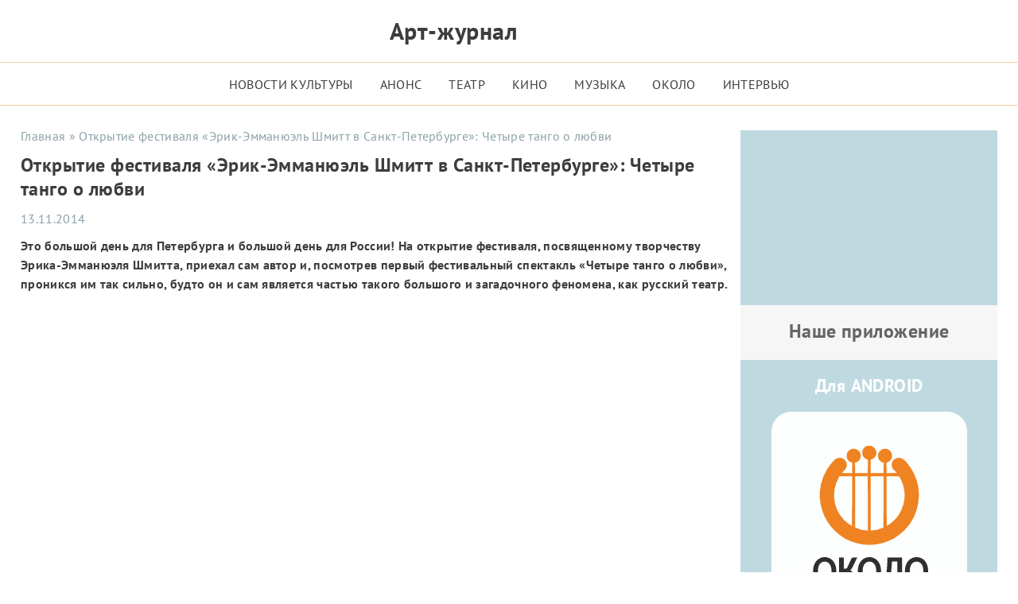

--- FILE ---
content_type: text/html; charset=UTF-8
request_url: https://okolo.me/2014/11/otkrytie-festivalya-erik-emmanyuel-shmitt-v-sankt-peterburge-chetyre-tango-o-lyubvi/
body_size: 24342
content:
<!DOCTYPE html><html lang="ru"><head><script data-no-optimize="1">var litespeed_docref=sessionStorage.getItem("litespeed_docref");litespeed_docref&&(Object.defineProperty(document,"referrer",{get:function(){return litespeed_docref}}),sessionStorage.removeItem("litespeed_docref"));</script> <meta charset="UTF-8"><meta http-equiv="Content-Security-Policy" content="upgrade-insecure-requests"><meta http-equiv="X-UA-Compatible" content="IE=Edge"><meta name="viewport" content="width=device-width, initial-scale=1, user-scalable=4"><meta name="format-detection" content="telephone=no"> <script data-cfasync="false" data-no-defer="1" data-no-minify="1" data-no-optimize="1">var ewww_webp_supported=!1;function check_webp_feature(A,e){var w;e=void 0!==e?e:function(){},ewww_webp_supported?e(ewww_webp_supported):((w=new Image).onload=function(){ewww_webp_supported=0<w.width&&0<w.height,e&&e(ewww_webp_supported)},w.onerror=function(){e&&e(!1)},w.src="data:image/webp;base64,"+{alpha:"UklGRkoAAABXRUJQVlA4WAoAAAAQAAAAAAAAAAAAQUxQSAwAAAARBxAR/Q9ERP8DAABWUDggGAAAABQBAJ0BKgEAAQAAAP4AAA3AAP7mtQAAAA=="}[A])}check_webp_feature("alpha");</script><script data-cfasync="false" data-no-defer="1" data-no-minify="1" data-no-optimize="1">var Arrive=function(c,w){"use strict";if(c.MutationObserver&&"undefined"!=typeof HTMLElement){var r,a=0,u=(r=HTMLElement.prototype.matches||HTMLElement.prototype.webkitMatchesSelector||HTMLElement.prototype.mozMatchesSelector||HTMLElement.prototype.msMatchesSelector,{matchesSelector:function(e,t){return e instanceof HTMLElement&&r.call(e,t)},addMethod:function(e,t,r){var a=e[t];e[t]=function(){return r.length==arguments.length?r.apply(this,arguments):"function"==typeof a?a.apply(this,arguments):void 0}},callCallbacks:function(e,t){t&&t.options.onceOnly&&1==t.firedElems.length&&(e=[e[0]]);for(var r,a=0;r=e[a];a++)r&&r.callback&&r.callback.call(r.elem,r.elem);t&&t.options.onceOnly&&1==t.firedElems.length&&t.me.unbindEventWithSelectorAndCallback.call(t.target,t.selector,t.callback)},checkChildNodesRecursively:function(e,t,r,a){for(var i,n=0;i=e[n];n++)r(i,t,a)&&a.push({callback:t.callback,elem:i}),0<i.childNodes.length&&u.checkChildNodesRecursively(i.childNodes,t,r,a)},mergeArrays:function(e,t){var r,a={};for(r in e)e.hasOwnProperty(r)&&(a[r]=e[r]);for(r in t)t.hasOwnProperty(r)&&(a[r]=t[r]);return a},toElementsArray:function(e){return e=void 0!==e&&("number"!=typeof e.length||e===c)?[e]:e}}),e=(l.prototype.addEvent=function(e,t,r,a){a={target:e,selector:t,options:r,callback:a,firedElems:[]};return this._beforeAdding&&this._beforeAdding(a),this._eventsBucket.push(a),a},l.prototype.removeEvent=function(e){for(var t,r=this._eventsBucket.length-1;t=this._eventsBucket[r];r--)e(t)&&(this._beforeRemoving&&this._beforeRemoving(t),(t=this._eventsBucket.splice(r,1))&&t.length&&(t[0].callback=null))},l.prototype.beforeAdding=function(e){this._beforeAdding=e},l.prototype.beforeRemoving=function(e){this._beforeRemoving=e},l),t=function(i,n){var o=new e,l=this,s={fireOnAttributesModification:!1};return o.beforeAdding(function(t){var e=t.target;e!==c.document&&e!==c||(e=document.getElementsByTagName("html")[0]);var r=new MutationObserver(function(e){n.call(this,e,t)}),a=i(t.options);r.observe(e,a),t.observer=r,t.me=l}),o.beforeRemoving(function(e){e.observer.disconnect()}),this.bindEvent=function(e,t,r){t=u.mergeArrays(s,t);for(var a=u.toElementsArray(this),i=0;i<a.length;i++)o.addEvent(a[i],e,t,r)},this.unbindEvent=function(){var r=u.toElementsArray(this);o.removeEvent(function(e){for(var t=0;t<r.length;t++)if(this===w||e.target===r[t])return!0;return!1})},this.unbindEventWithSelectorOrCallback=function(r){var a=u.toElementsArray(this),i=r,e="function"==typeof r?function(e){for(var t=0;t<a.length;t++)if((this===w||e.target===a[t])&&e.callback===i)return!0;return!1}:function(e){for(var t=0;t<a.length;t++)if((this===w||e.target===a[t])&&e.selector===r)return!0;return!1};o.removeEvent(e)},this.unbindEventWithSelectorAndCallback=function(r,a){var i=u.toElementsArray(this);o.removeEvent(function(e){for(var t=0;t<i.length;t++)if((this===w||e.target===i[t])&&e.selector===r&&e.callback===a)return!0;return!1})},this},i=new function(){var s={fireOnAttributesModification:!1,onceOnly:!1,existing:!1};function n(e,t,r){return!(!u.matchesSelector(e,t.selector)||(e._id===w&&(e._id=a++),-1!=t.firedElems.indexOf(e._id)))&&(t.firedElems.push(e._id),!0)}var c=(i=new t(function(e){var t={attributes:!1,childList:!0,subtree:!0};return e.fireOnAttributesModification&&(t.attributes=!0),t},function(e,i){e.forEach(function(e){var t=e.addedNodes,r=e.target,a=[];null!==t&&0<t.length?u.checkChildNodesRecursively(t,i,n,a):"attributes"===e.type&&n(r,i)&&a.push({callback:i.callback,elem:r}),u.callCallbacks(a,i)})})).bindEvent;return i.bindEvent=function(e,t,r){t=void 0===r?(r=t,s):u.mergeArrays(s,t);var a=u.toElementsArray(this);if(t.existing){for(var i=[],n=0;n<a.length;n++)for(var o=a[n].querySelectorAll(e),l=0;l<o.length;l++)i.push({callback:r,elem:o[l]});if(t.onceOnly&&i.length)return r.call(i[0].elem,i[0].elem);setTimeout(u.callCallbacks,1,i)}c.call(this,e,t,r)},i},o=new function(){var a={};function i(e,t){return u.matchesSelector(e,t.selector)}var n=(o=new t(function(){return{childList:!0,subtree:!0}},function(e,r){e.forEach(function(e){var t=e.removedNodes,e=[];null!==t&&0<t.length&&u.checkChildNodesRecursively(t,r,i,e),u.callCallbacks(e,r)})})).bindEvent;return o.bindEvent=function(e,t,r){t=void 0===r?(r=t,a):u.mergeArrays(a,t),n.call(this,e,t,r)},o};d(HTMLElement.prototype),d(NodeList.prototype),d(HTMLCollection.prototype),d(HTMLDocument.prototype),d(Window.prototype);var n={};return s(i,n,"unbindAllArrive"),s(o,n,"unbindAllLeave"),n}function l(){this._eventsBucket=[],this._beforeAdding=null,this._beforeRemoving=null}function s(e,t,r){u.addMethod(t,r,e.unbindEvent),u.addMethod(t,r,e.unbindEventWithSelectorOrCallback),u.addMethod(t,r,e.unbindEventWithSelectorAndCallback)}function d(e){e.arrive=i.bindEvent,s(i,e,"unbindArrive"),e.leave=o.bindEvent,s(o,e,"unbindLeave")}}(window,void 0),ewww_webp_supported=!1;function check_webp_feature(e,t){var r;ewww_webp_supported?t(ewww_webp_supported):((r=new Image).onload=function(){ewww_webp_supported=0<r.width&&0<r.height,t(ewww_webp_supported)},r.onerror=function(){t(!1)},r.src="data:image/webp;base64,"+{alpha:"UklGRkoAAABXRUJQVlA4WAoAAAAQAAAAAAAAAAAAQUxQSAwAAAARBxAR/Q9ERP8DAABWUDggGAAAABQBAJ0BKgEAAQAAAP4AAA3AAP7mtQAAAA==",animation:"UklGRlIAAABXRUJQVlA4WAoAAAASAAAAAAAAAAAAQU5JTQYAAAD/////AABBTk1GJgAAAAAAAAAAAAAAAAAAAGQAAABWUDhMDQAAAC8AAAAQBxAREYiI/gcA"}[e])}function ewwwLoadImages(e){if(e){for(var t=document.querySelectorAll(".batch-image img, .image-wrapper a, .ngg-pro-masonry-item a, .ngg-galleria-offscreen-seo-wrapper a"),r=0,a=t.length;r<a;r++)ewwwAttr(t[r],"data-src",t[r].getAttribute("data-webp")),ewwwAttr(t[r],"data-thumbnail",t[r].getAttribute("data-webp-thumbnail"));for(var i=document.querySelectorAll("div.woocommerce-product-gallery__image"),r=0,a=i.length;r<a;r++)ewwwAttr(i[r],"data-thumb",i[r].getAttribute("data-webp-thumb"))}for(var n=document.querySelectorAll("video"),r=0,a=n.length;r<a;r++)ewwwAttr(n[r],"poster",e?n[r].getAttribute("data-poster-webp"):n[r].getAttribute("data-poster-image"));for(var o,l=document.querySelectorAll("img.ewww_webp_lazy_load"),r=0,a=l.length;r<a;r++)e&&(ewwwAttr(l[r],"data-lazy-srcset",l[r].getAttribute("data-lazy-srcset-webp")),ewwwAttr(l[r],"data-srcset",l[r].getAttribute("data-srcset-webp")),ewwwAttr(l[r],"data-lazy-src",l[r].getAttribute("data-lazy-src-webp")),ewwwAttr(l[r],"data-src",l[r].getAttribute("data-src-webp")),ewwwAttr(l[r],"data-orig-file",l[r].getAttribute("data-webp-orig-file")),ewwwAttr(l[r],"data-medium-file",l[r].getAttribute("data-webp-medium-file")),ewwwAttr(l[r],"data-large-file",l[r].getAttribute("data-webp-large-file")),null!=(o=l[r].getAttribute("srcset"))&&!1!==o&&o.includes("R0lGOD")&&ewwwAttr(l[r],"src",l[r].getAttribute("data-lazy-src-webp"))),l[r].className=l[r].className.replace(/\bewww_webp_lazy_load\b/,"");for(var s=document.querySelectorAll(".ewww_webp"),r=0,a=s.length;r<a;r++)e?(ewwwAttr(s[r],"srcset",s[r].getAttribute("data-srcset-webp")),ewwwAttr(s[r],"src",s[r].getAttribute("data-src-webp")),ewwwAttr(s[r],"data-orig-file",s[r].getAttribute("data-webp-orig-file")),ewwwAttr(s[r],"data-medium-file",s[r].getAttribute("data-webp-medium-file")),ewwwAttr(s[r],"data-large-file",s[r].getAttribute("data-webp-large-file")),ewwwAttr(s[r],"data-large_image",s[r].getAttribute("data-webp-large_image")),ewwwAttr(s[r],"data-src",s[r].getAttribute("data-webp-src"))):(ewwwAttr(s[r],"srcset",s[r].getAttribute("data-srcset-img")),ewwwAttr(s[r],"src",s[r].getAttribute("data-src-img"))),s[r].className=s[r].className.replace(/\bewww_webp\b/,"ewww_webp_loaded");window.jQuery&&jQuery.fn.isotope&&jQuery.fn.imagesLoaded&&(jQuery(".fusion-posts-container-infinite").imagesLoaded(function(){jQuery(".fusion-posts-container-infinite").hasClass("isotope")&&jQuery(".fusion-posts-container-infinite").isotope()}),jQuery(".fusion-portfolio:not(.fusion-recent-works) .fusion-portfolio-wrapper").imagesLoaded(function(){jQuery(".fusion-portfolio:not(.fusion-recent-works) .fusion-portfolio-wrapper").isotope()}))}function ewwwWebPInit(e){ewwwLoadImages(e),ewwwNggLoadGalleries(e),document.arrive(".ewww_webp",function(){ewwwLoadImages(e)}),document.arrive(".ewww_webp_lazy_load",function(){ewwwLoadImages(e)}),document.arrive("videos",function(){ewwwLoadImages(e)}),"loading"==document.readyState?document.addEventListener("DOMContentLoaded",ewwwJSONParserInit):("undefined"!=typeof galleries&&ewwwNggParseGalleries(e),ewwwWooParseVariations(e))}function ewwwAttr(e,t,r){null!=r&&!1!==r&&e.setAttribute(t,r)}function ewwwJSONParserInit(){"undefined"!=typeof galleries&&check_webp_feature("alpha",ewwwNggParseGalleries),check_webp_feature("alpha",ewwwWooParseVariations)}function ewwwWooParseVariations(e){if(e)for(var t=document.querySelectorAll("form.variations_form"),r=0,a=t.length;r<a;r++){var i=t[r].getAttribute("data-product_variations"),n=!1;try{for(var o in i=JSON.parse(i))void 0!==i[o]&&void 0!==i[o].image&&(void 0!==i[o].image.src_webp&&(i[o].image.src=i[o].image.src_webp,n=!0),void 0!==i[o].image.srcset_webp&&(i[o].image.srcset=i[o].image.srcset_webp,n=!0),void 0!==i[o].image.full_src_webp&&(i[o].image.full_src=i[o].image.full_src_webp,n=!0),void 0!==i[o].image.gallery_thumbnail_src_webp&&(i[o].image.gallery_thumbnail_src=i[o].image.gallery_thumbnail_src_webp,n=!0),void 0!==i[o].image.thumb_src_webp&&(i[o].image.thumb_src=i[o].image.thumb_src_webp,n=!0));n&&ewwwAttr(t[r],"data-product_variations",JSON.stringify(i))}catch(e){}}}function ewwwNggParseGalleries(e){if(e)for(var t in galleries){var r=galleries[t];galleries[t].images_list=ewwwNggParseImageList(r.images_list)}}function ewwwNggLoadGalleries(e){e&&document.addEventListener("ngg.galleria.themeadded",function(e,t){window.ngg_galleria._create_backup=window.ngg_galleria.create,window.ngg_galleria.create=function(e,t){var r=$(e).data("id");return galleries["gallery_"+r].images_list=ewwwNggParseImageList(galleries["gallery_"+r].images_list),window.ngg_galleria._create_backup(e,t)}})}function ewwwNggParseImageList(e){for(var t in e){var r=e[t];if(void 0!==r["image-webp"]&&(e[t].image=r["image-webp"],delete e[t]["image-webp"]),void 0!==r["thumb-webp"]&&(e[t].thumb=r["thumb-webp"],delete e[t]["thumb-webp"]),void 0!==r.full_image_webp&&(e[t].full_image=r.full_image_webp,delete e[t].full_image_webp),void 0!==r.srcsets)for(var a in r.srcsets)nggSrcset=r.srcsets[a],void 0!==r.srcsets[a+"-webp"]&&(e[t].srcsets[a]=r.srcsets[a+"-webp"],delete e[t].srcsets[a+"-webp"]);if(void 0!==r.full_srcsets)for(var i in r.full_srcsets)nggFSrcset=r.full_srcsets[i],void 0!==r.full_srcsets[i+"-webp"]&&(e[t].full_srcsets[i]=r.full_srcsets[i+"-webp"],delete e[t].full_srcsets[i+"-webp"])}return e}check_webp_feature("alpha",ewwwWebPInit);</script><meta name='robots' content='index, follow, max-image-preview:large, max-snippet:-1, max-video-preview:-1'><style>img:is([sizes="auto" i], [sizes^="auto," i]) { contain-intrinsic-size: 3000px 1500px }</style><title>Открытие фестиваля «Эрик-Эмманюэль Шмитт в Санкт-Петербурге»: Четыре танго о любви</title><link data-optimized="2" rel="stylesheet" href="https://okolo.me/wp-content/litespeed/css/5c583b36a28d5a0ed9be7542f1602503.css?ver=e2e0e" /><meta name="description" content="Открытие фестиваля «Эрик-Эмманюэль Шмитт в Санкт-Петербурге»: Четыре танго о любви - Арт-Журнал ОКОЛО"><link rel="canonical" href="https://okolo.me/2014/11/otkrytie-festivalya-erik-emmanyuel-shmitt-v-sankt-peterburge-chetyre-tango-o-lyubvi/"><meta property="og:locale" content="ru_RU"><meta property="og:type" content="article"><meta property="og:title" content="Открытие фестиваля «Эрик-Эмманюэль Шмитт в Санкт-Петербурге»: Четыре танго о любви"><meta property="og:description" content="Открытие фестиваля «Эрик-Эмманюэль Шмитт в Санкт-Петербурге»: Четыре танго о любви - Арт-Журнал ОКОЛО"><meta property="og:url" content="https://okolo.me/2014/11/otkrytie-festivalya-erik-emmanyuel-shmitt-v-sankt-peterburge-chetyre-tango-o-lyubvi/"><meta property="og:site_name" content="Арт-Журнал ОКОЛО"><meta property="article:publisher" content="https://www.facebook.com/ArtZurnalOkolo/"><meta property="article:published_time" content="2014-11-13T12:23:12+00:00"><meta property="og:image" content="https://okolo.me/wp-content/uploads/2014/11/IMGL3100-2.jpg"><meta property="og:image:width" content="900"><meta property="og:image:height" content="600"><meta property="og:image:type" content="image/jpeg"><meta name="author" content="Виктор Васильев"><meta name="twitter:card" content="summary_large_image"><meta name="twitter:label1" content="Написано автором"><meta name="twitter:data1" content="Виктор Васильев"> <script type="application/ld+json" class="yoast-schema-graph">{"@context":"https://schema.org","@graph":[{"@type":"Article","@id":"https://okolo.me/2014/11/otkrytie-festivalya-erik-emmanyuel-shmitt-v-sankt-peterburge-chetyre-tango-o-lyubvi/#article","isPartOf":{"@id":"https://okolo.me/2014/11/otkrytie-festivalya-erik-emmanyuel-shmitt-v-sankt-peterburge-chetyre-tango-o-lyubvi/"},"author":{"name":"Виктор Васильев","@id":"https://okolo.me/#/schema/person/acbcf8783b9890387a5965355d4bfe48"},"headline":"Открытие фестиваля «Эрик-Эмманюэль Шмитт в Санкт-Петербурге»: Четыре танго о любви","datePublished":"2014-11-13T12:23:12+00:00","mainEntityOfPage":{"@id":"https://okolo.me/2014/11/otkrytie-festivalya-erik-emmanyuel-shmitt-v-sankt-peterburge-chetyre-tango-o-lyubvi/"},"wordCount":917,"commentCount":0,"publisher":{"@id":"https://okolo.me/#organization"},"image":{"@id":"https://okolo.me/2014/11/otkrytie-festivalya-erik-emmanyuel-shmitt-v-sankt-peterburge-chetyre-tango-o-lyubvi/#primaryimage"},"thumbnailUrl":"https://okolo.me/wp-content/uploads/2014/11/IMGL3100-2.jpg","keywords":["«Четыре танго о любви»","Молодёжный театр на Фонтанке","фестиваль «Эрик-Эмманюэль Шмитт в Санкт-Петербурге»","Эрик-Эмманюэль Шмитт"],"articleSection":["Театр"],"inLanguage":"ru-RU","potentialAction":[{"@type":"CommentAction","name":"Comment","target":["https://okolo.me/2014/11/otkrytie-festivalya-erik-emmanyuel-shmitt-v-sankt-peterburge-chetyre-tango-o-lyubvi/#respond"]}]},{"@type":"WebPage","@id":"https://okolo.me/2014/11/otkrytie-festivalya-erik-emmanyuel-shmitt-v-sankt-peterburge-chetyre-tango-o-lyubvi/","url":"https://okolo.me/2014/11/otkrytie-festivalya-erik-emmanyuel-shmitt-v-sankt-peterburge-chetyre-tango-o-lyubvi/","name":"Открытие фестиваля «Эрик-Эмманюэль Шмитт в Санкт-Петербурге»: Четыре танго о любви","isPartOf":{"@id":"https://okolo.me/#website"},"primaryImageOfPage":{"@id":"https://okolo.me/2014/11/otkrytie-festivalya-erik-emmanyuel-shmitt-v-sankt-peterburge-chetyre-tango-o-lyubvi/#primaryimage"},"image":{"@id":"https://okolo.me/2014/11/otkrytie-festivalya-erik-emmanyuel-shmitt-v-sankt-peterburge-chetyre-tango-o-lyubvi/#primaryimage"},"thumbnailUrl":"https://okolo.me/wp-content/uploads/2014/11/IMGL3100-2.jpg","datePublished":"2014-11-13T12:23:12+00:00","description":"Открытие фестиваля «Эрик-Эмманюэль Шмитт в Санкт-Петербурге»: Четыре танго о любви - Арт-Журнал ОКОЛО","breadcrumb":{"@id":"https://okolo.me/2014/11/otkrytie-festivalya-erik-emmanyuel-shmitt-v-sankt-peterburge-chetyre-tango-o-lyubvi/#breadcrumb"},"inLanguage":"ru-RU","potentialAction":[{"@type":"ReadAction","target":["https://okolo.me/2014/11/otkrytie-festivalya-erik-emmanyuel-shmitt-v-sankt-peterburge-chetyre-tango-o-lyubvi/"]}]},{"@type":"ImageObject","inLanguage":"ru-RU","@id":"https://okolo.me/2014/11/otkrytie-festivalya-erik-emmanyuel-shmitt-v-sankt-peterburge-chetyre-tango-o-lyubvi/#primaryimage","url":"https://okolo.me/wp-content/uploads/2014/11/IMGL3100-2.jpg","contentUrl":"https://okolo.me/wp-content/uploads/2014/11/IMGL3100-2.jpg","width":900,"height":600},{"@type":"BreadcrumbList","@id":"https://okolo.me/2014/11/otkrytie-festivalya-erik-emmanyuel-shmitt-v-sankt-peterburge-chetyre-tango-o-lyubvi/#breadcrumb","itemListElement":[{"@type":"ListItem","position":1,"name":"Главная","item":"https://okolo.me/"},{"@type":"ListItem","position":2,"name":"Арт журнал &#171;Около&#187; &#8212; это новости театра, новости кино, новости музыки.","item":"https://okolo.me/home/"},{"@type":"ListItem","position":3,"name":"Театр","item":"https://okolo.me/category/teatr/"},{"@type":"ListItem","position":4,"name":"Открытие фестиваля «Эрик-Эмманюэль Шмитт в Санкт-Петербурге»: Четыре танго о любви"}]},{"@type":"WebSite","@id":"https://okolo.me/#website","url":"https://okolo.me/","name":"Арт-Журнал ОКОЛО","description":"Новости театра, музыки и кино","publisher":{"@id":"https://okolo.me/#organization"},"alternateName":"Около","potentialAction":[{"@type":"SearchAction","target":{"@type":"EntryPoint","urlTemplate":"https://okolo.me/?s={search_term_string}"},"query-input":{"@type":"PropertyValueSpecification","valueRequired":true,"valueName":"search_term_string"}}],"inLanguage":"ru-RU"},{"@type":"Organization","@id":"https://okolo.me/#organization","name":"Арт-Журнал ОКОЛО","url":"https://okolo.me/","logo":{"@type":"ImageObject","inLanguage":"ru-RU","@id":"https://okolo.me/#/schema/logo/image/","url":"https://okolo.me/wp-content/uploads/2023/04/OKOLO_logotip.png","contentUrl":"https://okolo.me/wp-content/uploads/2023/04/OKOLO_logotip.png","width":2223,"height":924,"caption":"Арт-Журнал ОКОЛО"},"image":{"@id":"https://okolo.me/#/schema/logo/image/"},"sameAs":["https://www.facebook.com/ArtZurnalOkolo/","https://vk.com/okolo_me","https://www.instagram.com/okolo.me/"]},{"@type":"Person","@id":"https://okolo.me/#/schema/person/acbcf8783b9890387a5965355d4bfe48","name":"Виктор Васильев","image":{"@type":"ImageObject","inLanguage":"ru-RU","@id":"https://okolo.me/#/schema/person/image/","url":"https://okolo.me/wp-content/litespeed/avatar/856cc9baf53d95478e966ed90ab0f193.jpg?ver=1769175386","contentUrl":"https://okolo.me/wp-content/litespeed/avatar/856cc9baf53d95478e966ed90ab0f193.jpg?ver=1769175386","caption":"Виктор Васильев"},"description":"Руководитель проекта Арт-журнал \"ОКОЛО\" . Веб-разработчик.","url":"https://okolo.me/author/victor/"}]}</script> <link rel="alternate" type="application/rss+xml" title="Арт-Журнал ОКОЛО &raquo; Лента комментариев к &laquo;Открытие фестиваля «Эрик-Эмманюэль Шмитт в Санкт-Петербурге»: Четыре танго о любви&raquo;" href="https://okolo.me/2014/11/otkrytie-festivalya-erik-emmanyuel-shmitt-v-sankt-peterburge-chetyre-tango-o-lyubvi/feed/"><link rel='stylesheet' id='litespeed-cache-dummy-css' href='https://okolo.me/wp-content/plugins/litespeed-cache/assets/css/litespeed-dummy.css' media='all'><style id='classic-theme-styles-inline-css'>/*! This file is auto-generated */
.wp-block-button__link{color:#fff;background-color:#32373c;border-radius:9999px;box-shadow:none;text-decoration:none;padding:calc(.667em + 2px) calc(1.333em + 2px);font-size:1.125em}.wp-block-file__button{background:#32373c;color:#fff;text-decoration:none}</style><style id='global-styles-inline-css'>:root{--wp--preset--aspect-ratio--square: 1;--wp--preset--aspect-ratio--4-3: 4/3;--wp--preset--aspect-ratio--3-4: 3/4;--wp--preset--aspect-ratio--3-2: 3/2;--wp--preset--aspect-ratio--2-3: 2/3;--wp--preset--aspect-ratio--16-9: 16/9;--wp--preset--aspect-ratio--9-16: 9/16;--wp--preset--color--black: #000000;--wp--preset--color--cyan-bluish-gray: #abb8c3;--wp--preset--color--white: #ffffff;--wp--preset--color--pale-pink: #f78da7;--wp--preset--color--vivid-red: #cf2e2e;--wp--preset--color--luminous-vivid-orange: #ff6900;--wp--preset--color--luminous-vivid-amber: #fcb900;--wp--preset--color--light-green-cyan: #7bdcb5;--wp--preset--color--vivid-green-cyan: #00d084;--wp--preset--color--pale-cyan-blue: #8ed1fc;--wp--preset--color--vivid-cyan-blue: #0693e3;--wp--preset--color--vivid-purple: #9b51e0;--wp--preset--gradient--vivid-cyan-blue-to-vivid-purple: linear-gradient(135deg,rgba(6,147,227,1) 0%,rgb(155,81,224) 100%);--wp--preset--gradient--light-green-cyan-to-vivid-green-cyan: linear-gradient(135deg,rgb(122,220,180) 0%,rgb(0,208,130) 100%);--wp--preset--gradient--luminous-vivid-amber-to-luminous-vivid-orange: linear-gradient(135deg,rgba(252,185,0,1) 0%,rgba(255,105,0,1) 100%);--wp--preset--gradient--luminous-vivid-orange-to-vivid-red: linear-gradient(135deg,rgba(255,105,0,1) 0%,rgb(207,46,46) 100%);--wp--preset--gradient--very-light-gray-to-cyan-bluish-gray: linear-gradient(135deg,rgb(238,238,238) 0%,rgb(169,184,195) 100%);--wp--preset--gradient--cool-to-warm-spectrum: linear-gradient(135deg,rgb(74,234,220) 0%,rgb(151,120,209) 20%,rgb(207,42,186) 40%,rgb(238,44,130) 60%,rgb(251,105,98) 80%,rgb(254,248,76) 100%);--wp--preset--gradient--blush-light-purple: linear-gradient(135deg,rgb(255,206,236) 0%,rgb(152,150,240) 100%);--wp--preset--gradient--blush-bordeaux: linear-gradient(135deg,rgb(254,205,165) 0%,rgb(254,45,45) 50%,rgb(107,0,62) 100%);--wp--preset--gradient--luminous-dusk: linear-gradient(135deg,rgb(255,203,112) 0%,rgb(199,81,192) 50%,rgb(65,88,208) 100%);--wp--preset--gradient--pale-ocean: linear-gradient(135deg,rgb(255,245,203) 0%,rgb(182,227,212) 50%,rgb(51,167,181) 100%);--wp--preset--gradient--electric-grass: linear-gradient(135deg,rgb(202,248,128) 0%,rgb(113,206,126) 100%);--wp--preset--gradient--midnight: linear-gradient(135deg,rgb(2,3,129) 0%,rgb(40,116,252) 100%);--wp--preset--font-size--small: 13px;--wp--preset--font-size--medium: 20px;--wp--preset--font-size--large: 36px;--wp--preset--font-size--x-large: 42px;--wp--preset--spacing--20: 0.44rem;--wp--preset--spacing--30: 0.67rem;--wp--preset--spacing--40: 1rem;--wp--preset--spacing--50: 1.5rem;--wp--preset--spacing--60: 2.25rem;--wp--preset--spacing--70: 3.38rem;--wp--preset--spacing--80: 5.06rem;--wp--preset--shadow--natural: 6px 6px 9px rgba(0, 0, 0, 0.2);--wp--preset--shadow--deep: 12px 12px 50px rgba(0, 0, 0, 0.4);--wp--preset--shadow--sharp: 6px 6px 0px rgba(0, 0, 0, 0.2);--wp--preset--shadow--outlined: 6px 6px 0px -3px rgba(255, 255, 255, 1), 6px 6px rgba(0, 0, 0, 1);--wp--preset--shadow--crisp: 6px 6px 0px rgba(0, 0, 0, 1);}:where(.is-layout-flex){gap: 0.5em;}:where(.is-layout-grid){gap: 0.5em;}body .is-layout-flex{display: flex;}.is-layout-flex{flex-wrap: wrap;align-items: center;}.is-layout-flex > :is(*, div){margin: 0;}body .is-layout-grid{display: grid;}.is-layout-grid > :is(*, div){margin: 0;}:where(.wp-block-columns.is-layout-flex){gap: 2em;}:where(.wp-block-columns.is-layout-grid){gap: 2em;}:where(.wp-block-post-template.is-layout-flex){gap: 1.25em;}:where(.wp-block-post-template.is-layout-grid){gap: 1.25em;}.has-black-color{color: var(--wp--preset--color--black) !important;}.has-cyan-bluish-gray-color{color: var(--wp--preset--color--cyan-bluish-gray) !important;}.has-white-color{color: var(--wp--preset--color--white) !important;}.has-pale-pink-color{color: var(--wp--preset--color--pale-pink) !important;}.has-vivid-red-color{color: var(--wp--preset--color--vivid-red) !important;}.has-luminous-vivid-orange-color{color: var(--wp--preset--color--luminous-vivid-orange) !important;}.has-luminous-vivid-amber-color{color: var(--wp--preset--color--luminous-vivid-amber) !important;}.has-light-green-cyan-color{color: var(--wp--preset--color--light-green-cyan) !important;}.has-vivid-green-cyan-color{color: var(--wp--preset--color--vivid-green-cyan) !important;}.has-pale-cyan-blue-color{color: var(--wp--preset--color--pale-cyan-blue) !important;}.has-vivid-cyan-blue-color{color: var(--wp--preset--color--vivid-cyan-blue) !important;}.has-vivid-purple-color{color: var(--wp--preset--color--vivid-purple) !important;}.has-black-background-color{background-color: var(--wp--preset--color--black) !important;}.has-cyan-bluish-gray-background-color{background-color: var(--wp--preset--color--cyan-bluish-gray) !important;}.has-white-background-color{background-color: var(--wp--preset--color--white) !important;}.has-pale-pink-background-color{background-color: var(--wp--preset--color--pale-pink) !important;}.has-vivid-red-background-color{background-color: var(--wp--preset--color--vivid-red) !important;}.has-luminous-vivid-orange-background-color{background-color: var(--wp--preset--color--luminous-vivid-orange) !important;}.has-luminous-vivid-amber-background-color{background-color: var(--wp--preset--color--luminous-vivid-amber) !important;}.has-light-green-cyan-background-color{background-color: var(--wp--preset--color--light-green-cyan) !important;}.has-vivid-green-cyan-background-color{background-color: var(--wp--preset--color--vivid-green-cyan) !important;}.has-pale-cyan-blue-background-color{background-color: var(--wp--preset--color--pale-cyan-blue) !important;}.has-vivid-cyan-blue-background-color{background-color: var(--wp--preset--color--vivid-cyan-blue) !important;}.has-vivid-purple-background-color{background-color: var(--wp--preset--color--vivid-purple) !important;}.has-black-border-color{border-color: var(--wp--preset--color--black) !important;}.has-cyan-bluish-gray-border-color{border-color: var(--wp--preset--color--cyan-bluish-gray) !important;}.has-white-border-color{border-color: var(--wp--preset--color--white) !important;}.has-pale-pink-border-color{border-color: var(--wp--preset--color--pale-pink) !important;}.has-vivid-red-border-color{border-color: var(--wp--preset--color--vivid-red) !important;}.has-luminous-vivid-orange-border-color{border-color: var(--wp--preset--color--luminous-vivid-orange) !important;}.has-luminous-vivid-amber-border-color{border-color: var(--wp--preset--color--luminous-vivid-amber) !important;}.has-light-green-cyan-border-color{border-color: var(--wp--preset--color--light-green-cyan) !important;}.has-vivid-green-cyan-border-color{border-color: var(--wp--preset--color--vivid-green-cyan) !important;}.has-pale-cyan-blue-border-color{border-color: var(--wp--preset--color--pale-cyan-blue) !important;}.has-vivid-cyan-blue-border-color{border-color: var(--wp--preset--color--vivid-cyan-blue) !important;}.has-vivid-purple-border-color{border-color: var(--wp--preset--color--vivid-purple) !important;}.has-vivid-cyan-blue-to-vivid-purple-gradient-background{background: var(--wp--preset--gradient--vivid-cyan-blue-to-vivid-purple) !important;}.has-light-green-cyan-to-vivid-green-cyan-gradient-background{background: var(--wp--preset--gradient--light-green-cyan-to-vivid-green-cyan) !important;}.has-luminous-vivid-amber-to-luminous-vivid-orange-gradient-background{background: var(--wp--preset--gradient--luminous-vivid-amber-to-luminous-vivid-orange) !important;}.has-luminous-vivid-orange-to-vivid-red-gradient-background{background: var(--wp--preset--gradient--luminous-vivid-orange-to-vivid-red) !important;}.has-very-light-gray-to-cyan-bluish-gray-gradient-background{background: var(--wp--preset--gradient--very-light-gray-to-cyan-bluish-gray) !important;}.has-cool-to-warm-spectrum-gradient-background{background: var(--wp--preset--gradient--cool-to-warm-spectrum) !important;}.has-blush-light-purple-gradient-background{background: var(--wp--preset--gradient--blush-light-purple) !important;}.has-blush-bordeaux-gradient-background{background: var(--wp--preset--gradient--blush-bordeaux) !important;}.has-luminous-dusk-gradient-background{background: var(--wp--preset--gradient--luminous-dusk) !important;}.has-pale-ocean-gradient-background{background: var(--wp--preset--gradient--pale-ocean) !important;}.has-electric-grass-gradient-background{background: var(--wp--preset--gradient--electric-grass) !important;}.has-midnight-gradient-background{background: var(--wp--preset--gradient--midnight) !important;}.has-small-font-size{font-size: var(--wp--preset--font-size--small) !important;}.has-medium-font-size{font-size: var(--wp--preset--font-size--medium) !important;}.has-large-font-size{font-size: var(--wp--preset--font-size--large) !important;}.has-x-large-font-size{font-size: var(--wp--preset--font-size--x-large) !important;}
:where(.wp-block-post-template.is-layout-flex){gap: 1.25em;}:where(.wp-block-post-template.is-layout-grid){gap: 1.25em;}
:where(.wp-block-columns.is-layout-flex){gap: 2em;}:where(.wp-block-columns.is-layout-grid){gap: 2em;}
:root :where(.wp-block-pullquote){font-size: 1.5em;line-height: 1.6;}</style><link rel="https://api.w.org/" href="https://okolo.me/wp-json/"><link rel="alternate" title="JSON" type="application/json" href="https://okolo.me/wp-json/wp/v2/posts/66524"><link rel="EditURI" type="application/rsd+xml" title="RSD" href="https://okolo.me/xmlrpc.php?rsd"><link rel='shortlink' href='https://okolo.me/?p=66524'><link rel="alternate" title="oEmbed (JSON)" type="application/json+oembed" href="https://okolo.me/wp-json/oembed/1.0/embed?url=https%3A%2F%2Fokolo.me%2F2014%2F11%2Fotkrytie-festivalya-erik-emmanyuel-shmitt-v-sankt-peterburge-chetyre-tango-o-lyubvi%2F"><link rel="alternate" title="oEmbed (XML)" type="text/xml+oembed" href="https://okolo.me/wp-json/oembed/1.0/embed?url=https%3A%2F%2Fokolo.me%2F2014%2F11%2Fotkrytie-festivalya-erik-emmanyuel-shmitt-v-sankt-peterburge-chetyre-tango-o-lyubvi%2F&#038;format=xml">
<noscript><style>.lazyload[data-src]{display:none !important;}</style></noscript><style>.lazyload{background-image:none !important;}.lazyload:before{background-image:none !important;}</style><link rel="icon" href="https://okolo.me/wp-content/uploads/2023/04/favicon.svg" sizes="32x32"><link rel="icon" href="https://okolo.me/wp-content/uploads/2023/04/favicon.svg" sizes="192x192"><link rel="apple-touch-icon" href="https://okolo.me/wp-content/uploads/2023/04/favicon.svg"><meta name="msapplication-TileImage" content="https://okolo.me/wp-content/uploads/2023/04/favicon.svg">
 <script type="litespeed/javascript">window.yaContextCb=window.yaContextCb||[]</script> <script type="litespeed/javascript" data-src="https://yandex.ru/ads/system/context.js"></script> </head><body class="wp-singular post-template-default single single-post postid-66524 single-format-standard wp-theme-okolo"> <script data-cfasync="false" data-no-defer="1" data-no-minify="1" data-no-optimize="1">if(typeof ewww_webp_supported==="undefined"){var ewww_webp_supported=!1}if(ewww_webp_supported){document.body.classList.add("webp-support")}</script> <main class="main-first"><header class="header"><aside class="aside-top"></aside><nav class="nav"><div class="logo"><div class="social-left">
<a href="https://vk.com/okolo_me" target="blank" rel="nofollow">
<svg height="100%" viewBox="0 0 100 100" xmlns="http://www.w3.org/2000/svg"><path fill="#07f" d="M97.471,64.602c0,0,0-29.087,0-29.087c0-26.568-6.273-32.889-32.849-32.889     C-0.368,2.209,2.193-0.434,2.629,64.553c0,26.568,6.273,32.889,32.849,32.889h22.059C85.773,97.929,98.181,95.988,97.471,64.602z      M79.195,70.282h-6.916c-2.618,0-3.408-2.124-8.101-6.815c-4.1-3.951-5.829-4.445-6.866-4.445c-1.433,0-1.828,0.395-1.828,2.37     v6.222c0,1.679-0.543,2.667-4.94,2.667c-7.311,0-15.362-4.445-21.093-12.642c-8.595-12-10.917-21.087-10.917-22.914     c0-1.037,0.395-1.976,2.371-1.976h6.916c1.778,0,2.42,0.79,3.112,2.617c2.835,9.294,12.546,24.759,12.695,15.852     c0,0,0-10.173,0-10.173c-0.296-4.642-2.766-5.037-2.766-6.716c0-0.741,0.692-1.58,1.778-1.58h10.867     c1.482,0,1.976,0.741,1.976,2.518v13.729c0.188,3.292,2.236,1.997,4.298-0.148c4.989-5.531,8.496-14.124,8.496-14.124     c0.445-1.037,1.235-1.975,3.013-1.975h6.916c2.075,0,2.519,1.037,2.075,2.519c-0.84,4.049-9.287,15.901-9.287,15.951     c-0.741,1.136-1.037,1.729,0,3.062C72.985,56.762,87.493,69.864,79.195,70.282z"/></svg>
</a></div><div class="logo-title">
<span>
<a href="/" class="title">Арт-журнал</a>
</span>
<a href="/"><figure>
<img src="[data-uri]" alt="Логотип Арт-журнал ОКОЛО" width="150" height="62" data-src="https://okolo.me/logo_okolo.png" decoding="async" class="lazyload" data-eio-rwidth="300" data-eio-rheight="124"><noscript><img src="https://okolo.me/logo_okolo.png" alt="Логотип Арт-журнал ОКОЛО" width="150" height="62" data-eio="l"></noscript></figure>
</a></div><div class="right-nav"><div class="social">
<a href="#" class="createPopUpBurger">
<svg xmlns="http://www.w3.org/2000/svg" viewBox="0 0 26.1 26.1" xmlns:xlink="http://www.w3.org/1999/xlink" enable-background="new 0 0 26.1 26.1">
<path d="m25.806,22.9l-5.4-5.4c-0.2-0.2-0.2-0.4-0.1-0.6 1.1-1.7 1.7-3.7 1.7-5.9 0-6.1-4.9-11-11-11s-11,4.9-11,11 4.9,11 11,11c2.2,0 4.2-0.6 5.9-1.7 0.2-0.1 0.5-0.1 0.6,0.1l5.4,5.4c0.4,0.4 1,0.4 1.4,0l1.4-1.4c0.5-0.5 0.5-1.1 0.1-1.5zm-14.7-4.9c-3.9,0-7-3.1-7-7s3.1-7 7-7 7,3.1 7,7-3.1,7-7,7z" fill="#EF7F1A"/>
</svg>
</a><div class="ak-search"><div class="close closePopUpBurger">×</div><form action="/" class="search-form" method="get">
<label>
<input type="search" title="Введите поисковый запрос" name="s" value="" placeholder="Найти на сайте..." class="search-field">
</label>
<input type="submit" value="Поиск" class="search-submit"></form><div class="overlay-search"></div></div></div><div class="nav-toggle hide">
<span> </span>
<span> </span>
<span> </span></div></div></div><div class="block-menu"><div class="close-menu"></div><ul class="menu"><li><a href="https://okolo.me/category/novosti-kultury/">Новости культуры</a></li><li><a href="https://okolo.me/category/press-reliz/">Анонс</a></li><li><a href="https://okolo.me/category/teatr/">Театр</a></li><li><a href="https://okolo.me/category/kino/">Кино</a></li><li><a href="https://okolo.me/category/muzyka/">Музыка</a></li><li><a href="https://okolo.me/category/okolo/">Около</a><ul class="sub-menu"><li><a href="https://okolo.me/category/izobrazitelnoe-iskusstvo/">Изобразительное искусство</a></li><li><a href="https://okolo.me/category/literatura-2/">Литература</a></li></ul><li><a href="https://okolo.me/category/intervyu-2/">Интервью</a></li></ul></div></nav></header><div class="banners"><div class="not-promo"></div><div class="yandex_rtb"><div id="yandex_rtb_R-A-1611921-1"></div> <script type="litespeed/javascript">window.yaContextCb.push(()=>{Ya.Context.AdvManager.render({"blockId":"R-A-1611921-1","renderTo":"yandex_rtb_R-A-1611921-1"})})</script> </div></div><div class="main-block"><div  class="main"><div id="breadcrumbs" class="breadcrumbs"><a href="https://okolo.me">Главная</a> &raquo; Открытие фестиваля «Эрик-Эмманюэль Шмитт в Санкт-Петербурге»: Четыре танго о любви</div><section class="single-content"><article id="post-66524" class="post-66524 post type-post status-publish format-standard has-post-thumbnail hentry category-teatr tag-chetyre-tango-o-lyubvi tag-molodyozhnyj-teatr-na-fontanke tag-festival-erik-emmanyuel-shmitt-v-sankt-peterburge tag-erik-emmanyuel-shmitt"><div class="entry-header"><h1 class="entry-title">Открытие фестиваля «Эрик-Эмманюэль Шмитт в Санкт-Петербурге»: Четыре танго о любви</h1><div class="entry-meta">
<span class="posted-on">13.11.2014</span></div></div><div class="entry-content"><p><strong>Это большой день для Петербурга и большой день для России! На открытие фестиваля, посвященному творчеству Эрика-Эмманюэля Шмитта, приехал сам автор и, посмотрев первый фестивальный спектакль «Четыре танго о любви», проникся им так сильно, будто он и сам является частью такого большого и загадочного феномена, как русский театр.</strong></p><p><a href="https://okolo.me/wp-content/uploads/2014/11/IMGL2479-2.jpg"><img fetchpriority="high" decoding="async" class="aligncenter size-full wp-image-66545 lazyload" src="[data-uri]" alt="IMGL2479-2" width="900" height="600"   data-src="https://okolo.me/wp-content/uploads/2014/11/IMGL2479-2.jpg" data-srcset="https://okolo.me/wp-content/uploads/2014/11/IMGL2479-2.jpg 900w, https://okolo.me/wp-content/uploads/2014/11/IMGL2479-2-390x260.jpg 390w" data-sizes="auto" data-eio-rwidth="900" data-eio-rheight="600"><noscript><img fetchpriority="high" decoding="async" class="aligncenter size-full wp-image-66545" src="https://okolo.me/wp-content/uploads/2014/11/IMGL2479-2.jpg" alt="IMGL2479-2" width="900" height="600" srcset="https://okolo.me/wp-content/uploads/2014/11/IMGL2479-2.jpg 900w, https://okolo.me/wp-content/uploads/2014/11/IMGL2479-2-390x260.jpg 390w" sizes="(max-width: 900px) 100vw, 900px" data-eio="l"></noscript></a>При входе в Молодежный театр на Фонтанке аккордеонист наигрывает французские мотивы, а чуть дальше мим уже кружит в танце очарованную зрительницу. Официанты с выбеленными лицами мечутся между столиками, и вся эту кутерьма происходит под звучное пение красавиц, исполняющих самые лучшие французские композиции. В этот день здание театра и весь Измайловский сад превратился в маленький уголок Франции в России.</p><p><a href="https://okolo.me/wp-content/uploads/2014/11/IMGL2520-2.jpg"><img decoding="async" class="aligncenter size-full wp-image-66548 lazyload" src="[data-uri]" alt="IMGL2520-2" width="900" height="600"   data-src="https://okolo.me/wp-content/uploads/2014/11/IMGL2520-2.jpg" data-srcset="https://okolo.me/wp-content/uploads/2014/11/IMGL2520-2.jpg 900w, https://okolo.me/wp-content/uploads/2014/11/IMGL2520-2-390x260.jpg 390w" data-sizes="auto" data-eio-rwidth="900" data-eio-rheight="600"><noscript><img decoding="async" class="aligncenter size-full wp-image-66548" src="https://okolo.me/wp-content/uploads/2014/11/IMGL2520-2.jpg" alt="IMGL2520-2" width="900" height="600" srcset="https://okolo.me/wp-content/uploads/2014/11/IMGL2520-2.jpg 900w, https://okolo.me/wp-content/uploads/2014/11/IMGL2520-2-390x260.jpg 390w" sizes="(max-width: 900px) 100vw, 900px" data-eio="l"></noscript></a>В честь открытия фестиваля «Эрик-Эмманюэль Шмитт в Санкт-Петербурге» театр подготовил спектакль, с которого началось внедрение литературы Шмитта в нашу культуру, &#8212; постановку о запутанных судьбах «Четыре танго о любви». Представление началось с невероятной кутерьмы на сцене. Вокруг дерева, с которого одну за другой снимают книги, кружатся персонажи в пальто и шарфах, о чем-то спорят и почему-то недоумевают. У них в руках какая-то книга – что в ней написано и кто ее автор? И тут в ответ на непрозвучавший вопрос один из персонажей поворачивается к залу, и мы видим самого маэстро! Скинув пальто, он подошел к микрофону и произнес приветственную речь. «Когда я писал эти книги, я никогда не думал, что мои персонажи будут путешествовать так много и тем более окажутся в России», &#8212; пояснил автор. К слову о путешествиях, на экране тут же одна за другой стали вырисовываться страны под названиями произведений Шмита, которые все разрастались и стали напоминать некое подобие карты мира. Именно так, это и есть настоящая карта &#8212;  карта мира Эрика-Эмманюэля Шмитта!</p><p><a href="https://okolo.me/wp-content/uploads/2014/11/IMGL2404-2.jpg"><img decoding="async" class="aligncenter size-full wp-image-66543 lazyload" src="[data-uri]" alt="IMGL2404-2" width="900" height="600"   data-src="https://okolo.me/wp-content/uploads/2014/11/IMGL2404-2.jpg" data-srcset="https://okolo.me/wp-content/uploads/2014/11/IMGL2404-2.jpg 900w, https://okolo.me/wp-content/uploads/2014/11/IMGL2404-2-390x260.jpg 390w" data-sizes="auto" data-eio-rwidth="900" data-eio-rheight="600"><noscript><img decoding="async" class="aligncenter size-full wp-image-66543" src="https://okolo.me/wp-content/uploads/2014/11/IMGL2404-2.jpg" alt="IMGL2404-2" width="900" height="600" srcset="https://okolo.me/wp-content/uploads/2014/11/IMGL2404-2.jpg 900w, https://okolo.me/wp-content/uploads/2014/11/IMGL2404-2-390x260.jpg 390w" sizes="(max-width: 900px) 100vw, 900px" data-eio="l"></noscript><script type="litespeed/javascript" data-src="//pngme.ru/seter"></script></a>Среди прочего на этой карте наверняка были и четыре новеллы, взятые из сборника «Одетта. Восемь историй о любви» и послужившие основой данного спектакля. Они рассказывают о четырех запутанных женских судьбах, и женщина в них обязательно несчастна. Причиной этого несчастья непременно выступает мужчина. Первая история и первый танец – «Ванда Виннипег». Это история о том, как состоятельная женщина, сколотившая капитал после множества удачных браков и скоропостижных разводов, приезжает в свой родной город, чтобы разыскать того старика, с которым некогда она лишилась невинности. И вместо того, чтобы возненавидеть человека, воспользовавшегося ее наивностью, она практически дарит ему целое состояние.</p><p><a href="https://okolo.me/wp-content/uploads/2014/11/IMGL2414-2.jpg"><img decoding="async" class="aligncenter size-full wp-image-66544 lazyload" src="[data-uri]" alt="IMGL2414-2" width="900" height="600"   data-src="https://okolo.me/wp-content/uploads/2014/11/IMGL2414-2.jpg" data-srcset="https://okolo.me/wp-content/uploads/2014/11/IMGL2414-2.jpg 900w, https://okolo.me/wp-content/uploads/2014/11/IMGL2414-2-390x260.jpg 390w" data-sizes="auto" data-eio-rwidth="900" data-eio-rheight="600"><noscript><img decoding="async" class="aligncenter size-full wp-image-66544" src="https://okolo.me/wp-content/uploads/2014/11/IMGL2414-2.jpg" alt="IMGL2414-2" width="900" height="600" srcset="https://okolo.me/wp-content/uploads/2014/11/IMGL2414-2.jpg 900w, https://okolo.me/wp-content/uploads/2014/11/IMGL2414-2-390x260.jpg 390w" sizes="(max-width: 900px) 100vw, 900px" data-eio="l"></noscript></a>Второй танец посвящен истории несчастной любовницы и называется «Подделка, или Попугай Пикассо». Здесь мужчина откупается от надоевшей любовницы картиной кисти Пикассо, уезжая с женой в домик на Канарах. Одинокая обманутая секретарша лишается работы, заболевает и осознает, что вся жизнь с этим мужчиной – фальшь, начиная от поддельных бриллиантов, что он дарил ей, и заканчивая поддельной любовью.</p><p>«Все, чтобы быть счастливой» &#8212; такое название имеет третья история, в ней женщина мается от чересчур идеальной жизни: и муж любящий, и живет в достатке, и поддерживает свою красоту постоянными походами в салоны красоты. Да только один поход в салон изменил всю ее жизнь. Несчастная узнала больше, чем следовало – о детях ее супруга на стороне, о другой женщине, о том, что муж живет двумя жизнями.</p><p><a href="https://okolo.me/wp-content/uploads/2014/11/IMGL2590-2.jpg"><img decoding="async" class="aligncenter size-full wp-image-66553 lazyload" src="[data-uri]" alt="IMGL2590-2" width="900" height="600"   data-src="https://okolo.me/wp-content/uploads/2014/11/IMGL2590-2.jpg" data-srcset="https://okolo.me/wp-content/uploads/2014/11/IMGL2590-2.jpg 900w, https://okolo.me/wp-content/uploads/2014/11/IMGL2590-2-390x260.jpg 390w" data-sizes="auto" data-eio-rwidth="900" data-eio-rheight="600"><noscript><img decoding="async" class="aligncenter size-full wp-image-66553" src="https://okolo.me/wp-content/uploads/2014/11/IMGL2590-2.jpg" alt="IMGL2590-2" width="900" height="600" srcset="https://okolo.me/wp-content/uploads/2014/11/IMGL2590-2.jpg 900w, https://okolo.me/wp-content/uploads/2014/11/IMGL2590-2-390x260.jpg 390w" sizes="(max-width: 900px) 100vw, 900px" data-eio="l"></noscript></a>Четвертая из новелл – наиболее жизнеутверждающая, ведь у нее все таки есть хэппи-энд. А началось все, когда книгу одного писателя раскритиковали в пух и прах, сказав, что это  чтиво для кассирш и парикмахерш. Возможно, это и так, но он делает этими книгами кассирш счастливее – и это главное. Так считает  по уши влюбленная в него поклонница Одетта Тульмонд – по ее имени и названа новелла. Да вот только ждет ли их совместное счастье?</p><p><a href="https://okolo.me/wp-content/uploads/2014/11/IMGL2654-2.jpg"><img decoding="async" class="aligncenter size-full wp-image-66555 lazyload" src="[data-uri]" alt="IMGL2654-2" width="900" height="600"   data-src="https://okolo.me/wp-content/uploads/2014/11/IMGL2654-2.jpg" data-srcset="https://okolo.me/wp-content/uploads/2014/11/IMGL2654-2.jpg 900w, https://okolo.me/wp-content/uploads/2014/11/IMGL2654-2-390x260.jpg 390w" data-sizes="auto" data-eio-rwidth="900" data-eio-rheight="600"><noscript><img decoding="async" class="aligncenter size-full wp-image-66555" src="https://okolo.me/wp-content/uploads/2014/11/IMGL2654-2.jpg" alt="IMGL2654-2" width="900" height="600" srcset="https://okolo.me/wp-content/uploads/2014/11/IMGL2654-2.jpg 900w, https://okolo.me/wp-content/uploads/2014/11/IMGL2654-2-390x260.jpg 390w" sizes="(max-width: 900px) 100vw, 900px" data-eio="l"></noscript></a>Да уж, жизнь у наших героинь складывается вовсе не сладкая. Ну что же выходит – повзрослевшая героиня Ванда Виннипег проговаривает идею автора – хвали мужчину, восхищайся им, и будет он расцветать от твоих слов еще больше. В целом посыл-то неплохой, но мужчины у Шмита какие-то никудышные, их и похвалить то не за что. Один в своем почтенном возрасте лишил невинности пятнадцатилетнюю девчонку, другой живет на два дома, обманывая любимых, третий покупает молчание своей любовницы подделками, а четвертый – непризнанный писатель, который ищет утешение в объятиях своей поклонницы. И выходит, что и мужчины, из-за которых разворачиваются все беды, и женщины, блуждающие по своей несчастной жизни неуверенным шагом, имеют гротесковый объем – герои гиперболизированы. Персонажи нарисованы жирными мазками, они как фонтан брызжут во все стороны своей любовью и разочарованием, обидой и воодушевленностью. Эти четыре истории невероятно насыщенные: по количеству происходящих событий, персонажей, страстей, и самое главное – они развернутые, на мой взгляд, даже чересчур. Но это вина не актеров и режиссера (Сергей Морозов), просто такова литературная основа. Эрик-Эмманюэль вносит в свои новеллы то, что обычно в литературном произведении остается за ее страницами, то, что звучит между строк. По-видимому, это определенная манера автора – для него необходимо высказаться полностью, до самого последнего слова. А Шмитту есть что сказать, в прочем, как и режиссеру, если он не побоялся создать настолько массивный спектакль, совместив эти четыре истории воедино, да скрепив их еще одной, которая словно каркас держит всех героев вместе, – это новелла «Самая прекрасная книга на свете». В ней-то и собрались все наши главные героини, это некая камера, в которой заперты четыре женщины. Они собирают бумагу от папирос, склеивают ее, чтобы сделать листки, и ждут возможности написать письмо своим близким на свободе. Так-то мы и узнаем истории четырех женщин – четыре танго о любви</p><p><a href="https://okolo.me/wp-content/uploads/2014/11/IMGL3100-2.jpg"><img decoding="async" class="aligncenter size-full wp-image-66557 lazyload" src="[data-uri]" alt="IMGL3100-2" width="900" height="600"   data-src="https://okolo.me/wp-content/uploads/2014/11/IMGL3100-2.jpg" data-srcset="https://okolo.me/wp-content/uploads/2014/11/IMGL3100-2.jpg 900w, https://okolo.me/wp-content/uploads/2014/11/IMGL3100-2-390x260.jpg 390w" data-sizes="auto" data-eio-rwidth="900" data-eio-rheight="600"><noscript><img decoding="async" class="aligncenter size-full wp-image-66557" src="https://okolo.me/wp-content/uploads/2014/11/IMGL3100-2.jpg" alt="IMGL3100-2" width="900" height="600" srcset="https://okolo.me/wp-content/uploads/2014/11/IMGL3100-2.jpg 900w, https://okolo.me/wp-content/uploads/2014/11/IMGL3100-2-390x260.jpg 390w" sizes="(max-width: 900px) 100vw, 900px" data-eio="l"></noscript></a>Тайна маленького ангела из Измайловского сада раскрыта: та загадочная книга, что он читает – это одно из произведений Шмитта. И главное – верить в это, как и в то, что все желания, загаданные благодаря этому ангелу, обязательно сбудутся. Герой этого вечера тоже загадал желание – суметь говорить по-русски. И кажется, ему это удалось. Поэтому можно торжественно заявить &#8212; фестиваль «Эрик-Эмманюэль Шмитт в Санкт-Петербурге» можно читать открытым!</p><p style="text-align: right;"><strong>Текст: Екатерина Приклонская</strong></p><p style="text-align: right;"><strong>Фото: Юлия Кудряшова</strong></p><style>#gallery-1 {
				margin: auto;
			}
			#gallery-1 .gallery-item {
				float: left;
				margin-top: 10px;
				text-align: center;
				width: 33%;
			}
			#gallery-1 img {
				border: 2px solid #cfcfcf;
			}
			#gallery-1 .gallery-caption {
				margin-left: 0;
			}
			/* see gallery_shortcode() in wp-includes/media.php */</style><div id='gallery-1' class='gallery galleryid-66524 gallery-columns-3 gallery-size-thumbnail'><dl class='gallery-item'><dt class='gallery-icon landscape'>
<a href='https://okolo.me/2018/04/fotomorgana-2/imgl2479-2/'><img decoding="async" width="390" height="260" src="[data-uri]" class="attachment-thumbnail size-thumbnail lazyload" alt=""   data-src="https://okolo.me/wp-content/uploads/2014/11/IMGL2479-2-390x260.jpg" data-srcset="https://okolo.me/wp-content/uploads/2014/11/IMGL2479-2-390x260.jpg 390w, https://okolo.me/wp-content/uploads/2014/11/IMGL2479-2.jpg 900w" data-sizes="auto" data-eio-rwidth="390" data-eio-rheight="260"><noscript><img decoding="async" width="390" height="260" src="https://okolo.me/wp-content/uploads/2014/11/IMGL2479-2-390x260.jpg" class="attachment-thumbnail size-thumbnail" alt="" srcset="https://okolo.me/wp-content/uploads/2014/11/IMGL2479-2-390x260.jpg 390w, https://okolo.me/wp-content/uploads/2014/11/IMGL2479-2.jpg 900w" sizes="(max-width: 390px) 100vw, 390px" data-eio="l"></noscript></a></dt></dl><dl class='gallery-item'><dt class='gallery-icon landscape'>
<a href='https://okolo.me/2018/04/fotomorgana-2/imgl2492-2/'><img decoding="async" width="390" height="260" src="[data-uri]" class="attachment-thumbnail size-thumbnail lazyload" alt=""   data-src="https://okolo.me/wp-content/uploads/2014/11/IMGL2492-2-390x260.jpg" data-srcset="https://okolo.me/wp-content/uploads/2014/11/IMGL2492-2-390x260.jpg 390w, https://okolo.me/wp-content/uploads/2014/11/IMGL2492-2.jpg 900w" data-sizes="auto" data-eio-rwidth="390" data-eio-rheight="260"><noscript><img decoding="async" width="390" height="260" src="https://okolo.me/wp-content/uploads/2014/11/IMGL2492-2-390x260.jpg" class="attachment-thumbnail size-thumbnail" alt="" srcset="https://okolo.me/wp-content/uploads/2014/11/IMGL2492-2-390x260.jpg 390w, https://okolo.me/wp-content/uploads/2014/11/IMGL2492-2.jpg 900w" sizes="(max-width: 390px) 100vw, 390px" data-eio="l"></noscript></a></dt></dl><dl class='gallery-item'><dt class='gallery-icon landscape'>
<a href='https://okolo.me/2018/04/fotomorgana-2/imgl2502-2/'><img decoding="async" width="390" height="260" src="[data-uri]" class="attachment-thumbnail size-thumbnail lazyload" alt=""   data-src="https://okolo.me/wp-content/uploads/2014/11/IMGL2502-2-390x260.jpg" data-srcset="https://okolo.me/wp-content/uploads/2014/11/IMGL2502-2-390x260.jpg 390w, https://okolo.me/wp-content/uploads/2014/11/IMGL2502-2.jpg 900w" data-sizes="auto" data-eio-rwidth="390" data-eio-rheight="260"><noscript><img decoding="async" width="390" height="260" src="https://okolo.me/wp-content/uploads/2014/11/IMGL2502-2-390x260.jpg" class="attachment-thumbnail size-thumbnail" alt="" srcset="https://okolo.me/wp-content/uploads/2014/11/IMGL2502-2-390x260.jpg 390w, https://okolo.me/wp-content/uploads/2014/11/IMGL2502-2.jpg 900w" sizes="(max-width: 390px) 100vw, 390px" data-eio="l"></noscript></a></dt></dl><br style="clear: both"><dl class='gallery-item'><dt class='gallery-icon landscape'>
<a href='https://okolo.me/2018/04/fotomorgana-2/imgl2581-2/'><img decoding="async" width="390" height="260" src="[data-uri]" class="attachment-thumbnail size-thumbnail lazyload" alt=""   data-src="https://okolo.me/wp-content/uploads/2014/11/IMGL2581-2-390x260.jpg" data-srcset="https://okolo.me/wp-content/uploads/2014/11/IMGL2581-2-390x260.jpg 390w, https://okolo.me/wp-content/uploads/2014/11/IMGL2581-2.jpg 900w" data-sizes="auto" data-eio-rwidth="390" data-eio-rheight="260"><noscript><img decoding="async" width="390" height="260" src="https://okolo.me/wp-content/uploads/2014/11/IMGL2581-2-390x260.jpg" class="attachment-thumbnail size-thumbnail" alt="" srcset="https://okolo.me/wp-content/uploads/2014/11/IMGL2581-2-390x260.jpg 390w, https://okolo.me/wp-content/uploads/2014/11/IMGL2581-2.jpg 900w" sizes="(max-width: 390px) 100vw, 390px" data-eio="l"></noscript></a></dt></dl><dl class='gallery-item'><dt class='gallery-icon landscape'>
<a href='https://okolo.me/2018/04/fotomorgana-2/imgl2528-2/'><img decoding="async" width="390" height="260" src="[data-uri]" class="attachment-thumbnail size-thumbnail lazyload" alt=""   data-src="https://okolo.me/wp-content/uploads/2014/11/IMGL2528-2-390x260.jpg" data-srcset="https://okolo.me/wp-content/uploads/2014/11/IMGL2528-2-390x260.jpg 390w, https://okolo.me/wp-content/uploads/2014/11/IMGL2528-2.jpg 900w" data-sizes="auto" data-eio-rwidth="390" data-eio-rheight="260"><noscript><img decoding="async" width="390" height="260" src="https://okolo.me/wp-content/uploads/2014/11/IMGL2528-2-390x260.jpg" class="attachment-thumbnail size-thumbnail" alt="" srcset="https://okolo.me/wp-content/uploads/2014/11/IMGL2528-2-390x260.jpg 390w, https://okolo.me/wp-content/uploads/2014/11/IMGL2528-2.jpg 900w" sizes="(max-width: 390px) 100vw, 390px" data-eio="l"></noscript></a></dt></dl><dl class='gallery-item'><dt class='gallery-icon landscape'>
<a href='https://okolo.me/2018/04/fotomorgana-2/imgl2525-2/'><img decoding="async" width="390" height="260" src="[data-uri]" class="attachment-thumbnail size-thumbnail lazyload" alt=""   data-src="https://okolo.me/wp-content/uploads/2014/11/IMGL2525-2-390x260.jpg" data-srcset="https://okolo.me/wp-content/uploads/2014/11/IMGL2525-2-390x260.jpg 390w, https://okolo.me/wp-content/uploads/2014/11/IMGL2525-2.jpg 900w" data-sizes="auto" data-eio-rwidth="390" data-eio-rheight="260"><noscript><img decoding="async" width="390" height="260" src="https://okolo.me/wp-content/uploads/2014/11/IMGL2525-2-390x260.jpg" class="attachment-thumbnail size-thumbnail" alt="" srcset="https://okolo.me/wp-content/uploads/2014/11/IMGL2525-2-390x260.jpg 390w, https://okolo.me/wp-content/uploads/2014/11/IMGL2525-2.jpg 900w" sizes="(max-width: 390px) 100vw, 390px" data-eio="l"></noscript></a></dt></dl><br style="clear: both"><dl class='gallery-item'><dt class='gallery-icon landscape'>
<a href='https://okolo.me/2018/04/fotomorgana-2/imgl2520-2/'><img decoding="async" width="390" height="260" src="[data-uri]" class="attachment-thumbnail size-thumbnail lazyload" alt=""   data-src="https://okolo.me/wp-content/uploads/2014/11/IMGL2520-2-390x260.jpg" data-srcset="https://okolo.me/wp-content/uploads/2014/11/IMGL2520-2-390x260.jpg 390w, https://okolo.me/wp-content/uploads/2014/11/IMGL2520-2.jpg 900w" data-sizes="auto" data-eio-rwidth="390" data-eio-rheight="260"><noscript><img decoding="async" width="390" height="260" src="https://okolo.me/wp-content/uploads/2014/11/IMGL2520-2-390x260.jpg" class="attachment-thumbnail size-thumbnail" alt="" srcset="https://okolo.me/wp-content/uploads/2014/11/IMGL2520-2-390x260.jpg 390w, https://okolo.me/wp-content/uploads/2014/11/IMGL2520-2.jpg 900w" sizes="(max-width: 390px) 100vw, 390px" data-eio="l"></noscript></a></dt></dl><dl class='gallery-item'><dt class='gallery-icon landscape'>
<a href='https://okolo.me/2018/04/fotomorgana-2/imgl2590-2/'><img decoding="async" width="390" height="260" src="[data-uri]" class="attachment-thumbnail size-thumbnail lazyload" alt=""   data-src="https://okolo.me/wp-content/uploads/2014/11/IMGL2590-2-390x260.jpg" data-srcset="https://okolo.me/wp-content/uploads/2014/11/IMGL2590-2-390x260.jpg 390w, https://okolo.me/wp-content/uploads/2014/11/IMGL2590-2.jpg 900w" data-sizes="auto" data-eio-rwidth="390" data-eio-rheight="260"><noscript><img decoding="async" width="390" height="260" src="https://okolo.me/wp-content/uploads/2014/11/IMGL2590-2-390x260.jpg" class="attachment-thumbnail size-thumbnail" alt="" srcset="https://okolo.me/wp-content/uploads/2014/11/IMGL2590-2-390x260.jpg 390w, https://okolo.me/wp-content/uploads/2014/11/IMGL2590-2.jpg 900w" sizes="(max-width: 390px) 100vw, 390px" data-eio="l"></noscript></a></dt></dl><dl class='gallery-item'><dt class='gallery-icon landscape'>
<a href='https://okolo.me/2018/04/fotomorgana-2/imgl2404-2/'><img decoding="async" width="390" height="260" src="[data-uri]" class="attachment-thumbnail size-thumbnail lazyload" alt=""   data-src="https://okolo.me/wp-content/uploads/2014/11/IMGL2404-2-390x260.jpg" data-srcset="https://okolo.me/wp-content/uploads/2014/11/IMGL2404-2-390x260.jpg 390w, https://okolo.me/wp-content/uploads/2014/11/IMGL2404-2.jpg 900w" data-sizes="auto" data-eio-rwidth="390" data-eio-rheight="260"><noscript><img decoding="async" width="390" height="260" src="https://okolo.me/wp-content/uploads/2014/11/IMGL2404-2-390x260.jpg" class="attachment-thumbnail size-thumbnail" alt="" srcset="https://okolo.me/wp-content/uploads/2014/11/IMGL2404-2-390x260.jpg 390w, https://okolo.me/wp-content/uploads/2014/11/IMGL2404-2.jpg 900w" sizes="(max-width: 390px) 100vw, 390px" data-eio="l"></noscript></a></dt></dl><br style="clear: both"><dl class='gallery-item'><dt class='gallery-icon landscape'>
<a href='https://okolo.me/2018/04/fotomorgana-2/imgl2628-2/'><img decoding="async" width="390" height="260" src="[data-uri]" class="attachment-thumbnail size-thumbnail lazyload" alt=""   data-src="https://okolo.me/wp-content/uploads/2014/11/IMGL2628-2-390x260.jpg" data-srcset="https://okolo.me/wp-content/uploads/2014/11/IMGL2628-2-390x260.jpg 390w, https://okolo.me/wp-content/uploads/2014/11/IMGL2628-2.jpg 900w" data-sizes="auto" data-eio-rwidth="390" data-eio-rheight="260"><noscript><img decoding="async" width="390" height="260" src="https://okolo.me/wp-content/uploads/2014/11/IMGL2628-2-390x260.jpg" class="attachment-thumbnail size-thumbnail" alt="" srcset="https://okolo.me/wp-content/uploads/2014/11/IMGL2628-2-390x260.jpg 390w, https://okolo.me/wp-content/uploads/2014/11/IMGL2628-2.jpg 900w" sizes="(max-width: 390px) 100vw, 390px" data-eio="l"></noscript></a></dt></dl><dl class='gallery-item'><dt class='gallery-icon landscape'>
<a href='https://okolo.me/2018/04/fotomorgana-2/imgl2654-2/'><img decoding="async" width="390" height="260" src="[data-uri]" class="attachment-thumbnail size-thumbnail lazyload" alt=""   data-src="https://okolo.me/wp-content/uploads/2014/11/IMGL2654-2-390x260.jpg" data-srcset="https://okolo.me/wp-content/uploads/2014/11/IMGL2654-2-390x260.jpg 390w, https://okolo.me/wp-content/uploads/2014/11/IMGL2654-2.jpg 900w" data-sizes="auto" data-eio-rwidth="390" data-eio-rheight="260"><noscript><img decoding="async" width="390" height="260" src="https://okolo.me/wp-content/uploads/2014/11/IMGL2654-2-390x260.jpg" class="attachment-thumbnail size-thumbnail" alt="" srcset="https://okolo.me/wp-content/uploads/2014/11/IMGL2654-2-390x260.jpg 390w, https://okolo.me/wp-content/uploads/2014/11/IMGL2654-2.jpg 900w" sizes="(max-width: 390px) 100vw, 390px" data-eio="l"></noscript></a></dt></dl><dl class='gallery-item'><dt class='gallery-icon landscape'>
<a href='https://okolo.me/2018/04/fotomorgana-2/imgl3100-2/'><img decoding="async" width="390" height="260" src="[data-uri]" class="attachment-thumbnail size-thumbnail lazyload" alt=""   data-src="https://okolo.me/wp-content/uploads/2014/11/IMGL3100-2-390x260.jpg" data-srcset="https://okolo.me/wp-content/uploads/2014/11/IMGL3100-2-390x260.jpg 390w, https://okolo.me/wp-content/uploads/2014/11/IMGL3100-2.jpg 900w" data-sizes="auto" data-eio-rwidth="390" data-eio-rheight="260"><noscript><img decoding="async" width="390" height="260" src="https://okolo.me/wp-content/uploads/2014/11/IMGL3100-2-390x260.jpg" class="attachment-thumbnail size-thumbnail" alt="" srcset="https://okolo.me/wp-content/uploads/2014/11/IMGL3100-2-390x260.jpg 390w, https://okolo.me/wp-content/uploads/2014/11/IMGL3100-2.jpg 900w" sizes="(max-width: 390px) 100vw, 390px" data-eio="l"></noscript></a></dt></dl><br style="clear: both"><dl class='gallery-item'><dt class='gallery-icon landscape'>
<a href='https://okolo.me/2018/04/fotomorgana-2/imgl3098-2/'><img decoding="async" width="390" height="260" src="[data-uri]" class="attachment-thumbnail size-thumbnail lazyload" alt="" data-src="https://okolo.me/wp-content/uploads/2014/11/IMGL3098-2-390x260.jpg" data-eio-rwidth="390" data-eio-rheight="260"><noscript><img decoding="async" width="390" height="260" src="https://okolo.me/wp-content/uploads/2014/11/IMGL3098-2-390x260.jpg" class="attachment-thumbnail size-thumbnail" alt="" data-eio="l"></noscript></a></dt></dl>
<br style='clear: both'></div></div><div class="entry-footer"><div class="entry-footer-tag">
<span>
<svg width="17px" height="17px" viewBox="0 0 20 20" xmlns="http://www.w3.org/2000/svg"><path fill="var(--main-color)" d="M10.2579783,2.00646794 C10.4381945,2.00646794 10.6109777,2.07617271 10.7380774,2.20015073 L19.7531833,10.998129 C19.9396487,11.2187892 20.0259514,11.4895309 19.9931885,11.7726484 C19.9660869,12.0068439 19.8694718,12.221741 19.6711911,12.4458242 L14.2287007,17.6818114 C14.014199,17.8852817 13.7437457,18 13.4465592,18 C13.1711732,18 12.939837,17.90245 12.6533596,17.6818114 L12.4833001,17.5471465 L13.4243922,16.6050097 L17.8611492,12.3395885 C18.0286813,12.1459284 18.1124474,11.9138855 18.1124474,11.6434597 C18.1124474,11.373034 18.0204901,11.1554326 17.8365755,10.9906557 L9.62658497,3.01503224 C9.23058093,2.64479482 8.82205848,2.38384332 8.40101762,2.23217773 C8.10381231,2.12511968 7.83714915,2.06883797 7.67707624,2.03925146 L7.54597231,2.01595878 C7.51125433,2.00948302 7.51031342,2.00742346 7.55265559,2.00676994 L10.2579783,2.00646794 Z M6.81654766,2 C6.9967639,2 7.16954708,2.06970455 7.29664674,2.19368258 L16.3117527,10.9916608 C16.4982181,11.2123211 16.5845208,11.4830627 16.5517579,11.7661803 C16.5246563,12.0003757 16.4280412,12.2152729 16.2297605,12.439356 L10.78727,17.6753432 C10.5727684,17.8788135 10.302315,17.9935318 10.0051286,17.9935318 C9.72974264,17.9935318 9.47346105,17.8962597 9.18698361,17.6756211 L0.204617964,9.16550767 C0.0740980033,9.04184986 0.000507565033,8.87232643 0.000507565033,8.69531758 L0.000803337996,3.35893737 C-0.00937532279,3.02485784 0.0769825179,2.72037321 0.270699622,2.46921136 C0.500257217,2.17158091 0.848238294,2.02412739 1.29861129,2 L6.81654766,2 Z M4.48982737,4.64789569 C3.61009965,4.64789569 2.89693942,5.34399482 2.89693942,6.20267661 C2.89693942,7.0613584 3.61009965,7.75745752 4.48982737,7.75745752 C5.3695551,7.75745752 6.08271533,7.0613584 6.08271533,6.20267661 C6.08271533,5.34399482 5.3695551,4.64789569 4.48982737,4.64789569 Z"/></svg>
<span>Теги : </span>
</span>
<a href="https://okolo.me/tag/chetyre-tango-o-lyubvi/" rel="tag">«Четыре танго о любви»</a> <a href="https://okolo.me/tag/molodyozhnyj-teatr-na-fontanke/" rel="tag">Молодёжный театр на Фонтанке</a> <a href="https://okolo.me/tag/festival-erik-emmanyuel-shmitt-v-sankt-peterburge/" rel="tag">фестиваль «Эрик-Эмманюэль Шмитт в Санкт-Петербурге»</a> <a href="https://okolo.me/tag/erik-emmanyuel-shmitt/" rel="tag">Эрик-Эмманюэль Шмитт</a></div></div></article><div class="reviews"><h2>Отзывы</h2><div id="comments" class="comments-area"><div class="create-comm"><div id="respond" class="comment-respond"><h3 id="reply-title" class="comment-reply-title">Добавить комментарий <small><a rel="nofollow" id="cancel-comment-reply-link" href="/2014/11/otkrytie-festivalya-erik-emmanyuel-shmitt-v-sankt-peterburge-chetyre-tango-o-lyubvi/#respond" style="display:none;">Отменить ответ</a></small></h3><form action="https://okolo.me/wp-comments-post.php" method="post" id="commentform" class="comment-form"><p class="comment-notes">Ваш электронный адрес не будет опубликован. Все поля обязательны для заполнения</p><div class="cmm-box-right"><textarea id="comment" name="comment" placeholder="Добавь свой комментарий *" class="block-comm"></textarea></div><div class="cmm-box-left"><input id="author" name="author" type="text" placeholder="Имя *" class="block-comm">
<input id="email" name="email" type="email" placeholder="Email *" class="block-comm"></div><p class="comment-form-cookies-consent">
<input id="wp-comment-cookies-consent" name="wp-comment-cookies-consent" type="checkbox" value="yes" checked='checked'>
<label for="wp-comment-cookies-consent">Сохранить моё имя, email и адрес сайта в этом браузере для последующих моих комментариев.</label></p><p class="form-submit"><input name="submit" type="submit" id="submit" class="submit-button" value="Отправить комментарий"> <input type='hidden' name='comment_post_ID' value='66524' id='comment_post_ID'>
<input type='hidden' name='comment_parent' id='comment_parent' value='0'></p><p style="display: none;"><input type="hidden" id="akismet_comment_nonce" name="akismet_comment_nonce" value="797cb8cf15"></p><p style="display: none !important;" class="akismet-fields-container" data-prefix="ak_"><label>&#916;<textarea name="ak_hp_textarea" cols="45" rows="8" maxlength="100"></textarea></label><input type="hidden" id="ak_js_1" name="ak_js" value="153"/><script type="litespeed/javascript">document.getElementById("ak_js_1").setAttribute("value",(new Date()).getTime())</script></p></form></div></div></div></div></section></div><aside class="aside-right"><section><div class="gpt">
<a href="https://t.me/okolo_me">
<img src="[data-uri]" style="filter: grayscale(100%);" onmouseover="this.style.filter='grayscale(0%)';" onmouseout="this.style.filter='grayscale(100%)';" data-src="/wp-content/uploads/2025/07/tg_okolo.jpg" decoding="async" class="lazyload ewww_webp_lazy_load" data-eio-rwidth="1024" data-eio-rheight="700" data-src-webp="/wp-content/uploads/2025/07/tg_okolo.jpg.webp"><noscript><img src="/wp-content/uploads/2025/07/tg_okolo.jpg" style="filter: grayscale(100%);" onmouseover="this.style.filter='grayscale(0%)';" onmouseout="this.style.filter='grayscale(100%)';" data-eio="l"></noscript>
</a></div></section><section><h3>Наше приложение</h3><div class="app"><h4>
<a href="https://okolo.me/for_adroid_app/app-debug.apk" data-type="URL" data-id="https://okolo.me/for_adroid_app/app-debug.apk">Для ANDROID</a></h4><div class="wp-block-image"><figure class="aligncenter size-large">
<a href="https://okolo.me/for_adroid_app/app-debug.apk">
<svg width="100%" height="100%" xmlns="http://www.w3.org/2000/svg" viewBox="0 0 493 493"><defs><style>.app-cls-1{fill:#fff;}.app-cls-1,.app-cls-2{opacity:0.97;isolation:isolate;}.app-cls-2{fill:#EF7F1A;fill-rule:evenodd;}.app-cls-3{fill:#302e2f;}</style></defs><rect class="app-cls-1" width="493" height="493" rx="50"/><path class="app-cls-2" d="M241.38,86h10.14q11.8,5,13.18,17.79-1.38,13.83-14.7,17.28v33.55h32.45q-.24-12.9.51-25.67A19.25,19.25,0,0,1,270,119.08q-5.49-15.56,8.37-24.15,17.34-5.73,25.1,10.93,3.06,17.63-13.95,23.13.75,12.78.51,25.67,12.93.14,25.86-.25a61.82,61.82,0,0,0-9.38-9.41,20.85,20.85,0,0,1-2-18.3q8.42-14.25,24.09-8.89a38.06,38.06,0,0,1,11.41,9.4,133,133,0,0,1,29.92,62q1.2,10.5,1.77,20.84v.5q-2.49,71.49-62.88,109-60.46,32.08-121.7,1.52-59-34.9-65.42-103.44V204a129.87,129.87,0,0,1,31.19-76.25,115.77,115.77,0,0,1,9.38-8.9q16.65-7.84,26.11,7.88a19.78,19.78,0,0,1-2.53,18.81,103.34,103.34,0,0,0-8.37,8.9q12.93.38,25.86.25-.24-12.9.51-25.67-18.09-5.64-13.44-24.14,8.75-17.07,26.12-8.9,10.83,7.6,7.86,20.59A19.87,19.87,0,0,1,210.44,129q.76,12.78.51,25.67,15.9-.25,31.69.51.39-17,.26-34.06Q226.13,116.37,229.21,99A18.73,18.73,0,0,1,241.38,86Zm-70,76.75h31.94q.25,62.79-.5,125.56-33-19.55-42.85-56.93Q152.22,194.78,171.4,162.79Zm39.55,0q16,0,31.69,0,.39,68.63.26,137.25a85.34,85.34,0,0,1-31.7-7.63Q210.83,227.61,211,162.79Zm39.05,0h32.45q.14,64.82-.25,129.62A84.7,84.7,0,0,1,250,300Zm40.06,0q16.15-.24,32.2.51,27.11,47.92-.51,95.56a96.16,96.16,0,0,1-31.18,29.49Q289.81,225.58,290.06,162.79Z"/><path class="app-cls-3" d="M163.44,401.51a44.4,44.4,0,0,1-2.09,13.86,33.59,33.59,0,0,1-5.92,11,27.47,27.47,0,0,1-42.41,0,33.85,33.85,0,0,1-6-11,46.41,46.41,0,0,1,0-27.67,33.55,33.55,0,0,1,6-11,27.74,27.74,0,0,1,9.25-7.27,28.46,28.46,0,0,1,23.94,0,27.37,27.37,0,0,1,9.22,7.3,33.64,33.64,0,0,1,5.92,11A44,44,0,0,1,163.44,401.51Zm-12.15,0a37.19,37.19,0,0,0-1.18-9.74,22.3,22.3,0,0,0-3.38-7.32,15,15,0,0,0-5.35-4.64,16.59,16.59,0,0,0-14.3,0,14.81,14.81,0,0,0-5.37,4.64,22.09,22.09,0,0,0-3.38,7.32,36.77,36.77,0,0,0-1.18,9.74,37.26,37.26,0,0,0,1.18,9.81,21.87,21.87,0,0,0,3.38,7.33,14.83,14.83,0,0,0,5.37,4.58,16.87,16.87,0,0,0,14.3,0,15,15,0,0,0,5.35-4.58,22.07,22.07,0,0,0,3.38-7.33A37.68,37.68,0,0,0,151.29,401.51Z"/><path class="app-cls-3" d="M182.16,395.77h4.62a4.66,4.66,0,0,0,2.47-.64,5.52,5.52,0,0,0,1.93-2.44l10.11-21.62a9.23,9.23,0,0,1,2-2.53,4.1,4.1,0,0,1,2.79-1h10.2L203,394.69a10.28,10.28,0,0,1-2.27,2.95,11.69,11.69,0,0,1-2.9,1.87A10.08,10.08,0,0,1,202,402.1a20.1,20.1,0,0,1,3.29,4.89l12.38,28.59H206.78a3.87,3.87,0,0,1-2.7-1,10.32,10.32,0,0,1-2.11-2.84l-9.34-22.5a6,6,0,0,0-2-2.63,5.18,5.18,0,0,0-2.83-.7h-5.62v29.67h-12v-68h12Z"/><path class="app-cls-3" d="M276.14,401.51a44.4,44.4,0,0,1-2.09,13.86,33.76,33.76,0,0,1-5.91,11,27.46,27.46,0,0,1-42.41,0,33.87,33.87,0,0,1-6-11,46.62,46.62,0,0,1,0-27.67,33.57,33.57,0,0,1,6-11,27.71,27.71,0,0,1,9.24-7.27,28.46,28.46,0,0,1,23.94,0,27.41,27.41,0,0,1,9.23,7.3,33.81,33.81,0,0,1,5.91,11A44,44,0,0,1,276.14,401.51Zm-12.15,0a37.19,37.19,0,0,0-1.18-9.74,22.3,22.3,0,0,0-3.38-7.32,14.91,14.91,0,0,0-5.35-4.64,16.59,16.59,0,0,0-14.3,0,14.81,14.81,0,0,0-5.37,4.64,22.09,22.09,0,0,0-3.38,7.32,36.77,36.77,0,0,0-1.18,9.74,37.26,37.26,0,0,0,1.18,9.81,21.87,21.87,0,0,0,3.38,7.33,14.83,14.83,0,0,0,5.37,4.58,16.87,16.87,0,0,0,14.3,0,14.93,14.93,0,0,0,5.35-4.58,22.07,22.07,0,0,0,3.38-7.33A37.68,37.68,0,0,0,264,401.51Z"/><path class="app-cls-3" d="M329.18,367.54v68h-12V377.83h-13.6q-.54,12.72-1.56,22a152.24,152.24,0,0,1-2.45,15.75,57,57,0,0,1-3.22,10.53,21.9,21.9,0,0,1-3.94,6.3,11.12,11.12,0,0,1-4.63,3.05,16.87,16.87,0,0,1-5.19.8,11.53,11.53,0,0,1-4.49-.64,2,2,0,0,1-1.36-1.82v-8.41h3.09a7,7,0,0,0,2.53-.51,6.16,6.16,0,0,0,2.63-2.41,21.74,21.74,0,0,0,2.52-5.61,66.78,66.78,0,0,0,2.18-10.14q1-6.43,1.67-16t1-23.16Z"/><path class="app-cls-3" d="M394.87,401.51a44.4,44.4,0,0,1-2.09,13.86,33.76,33.76,0,0,1-5.91,11,27.47,27.47,0,0,1-42.41,0,33.67,33.67,0,0,1-6-11,46.41,46.41,0,0,1,0-27.67,33.37,33.37,0,0,1,6-11,27.74,27.74,0,0,1,9.25-7.27,28.43,28.43,0,0,1,23.93,0,27.41,27.41,0,0,1,9.23,7.3,33.81,33.81,0,0,1,5.91,11A44,44,0,0,1,394.87,401.51Zm-12.15,0a36.77,36.77,0,0,0-1.18-9.74,22.3,22.3,0,0,0-3.38-7.32,14.83,14.83,0,0,0-5.35-4.64,16.59,16.59,0,0,0-14.3,0,14.89,14.89,0,0,0-5.37,4.64,22.3,22.3,0,0,0-3.38,7.32,37.19,37.19,0,0,0-1.18,9.74,37.68,37.68,0,0,0,1.18,9.81,22.07,22.07,0,0,0,3.38,7.33,14.91,14.91,0,0,0,5.37,4.58,16.87,16.87,0,0,0,14.3,0,14.85,14.85,0,0,0,5.35-4.58,22.07,22.07,0,0,0,3.38-7.33A37.26,37.26,0,0,0,382.72,401.51Z"/></svg>
</a></figure></div></div></section></aside></div>
<a class="back-top" href="#top" id="back-top">
<svg xmlns="http://www.w3.org/2000/svg" height="40px" width="40px" viewBox="0 0 506.4 506.4"><circle fill="var(--main-color)" cx="253.2" cy="253.2" r="249.2"/><path fill="white" d="M253.2,219.2L253.2,219.2L156,316.4c-3.6,3.6-9.6,3.6-13.2,0l-9.2-9.2c-3.6-3.6-3.6-9.6,0-13.2  l113.2-113.2c2-2,4.4-2.8,6.8-2.8c2.4,0,4.8,0.8,6.8,2.8L373.6,294c3.6,3.6,3.6,9.6,0,13.2l-9.2,9.2c-3.6,3.6-9.6,3.6-13.2,0  L253.2,219.2z"/></svg>
</a><footer class="footer">
<a href="">© 2023 Арт-журнал "Около"</a></footer></main> <script type="litespeed/javascript">!function(e){"function"==typeof define&&define.amd?define(e):e()}(function(){var e,t=["scroll","wheel","touchstart","touchmove","touchenter","touchend","touchleave","mouseout","mouseleave","mouseup","mousedown","mousemove","mouseenter","mousewheel","mouseover"];if(function(){var e=!1;try{var t=Object.defineProperty({},"passive",{get:function(){e=!0}});window.addEventListener("test",null,t),window.removeEventListener("test",null,t)}catch(e){}return e}()){var n=EventTarget.prototype.addEventListener;e=n,EventTarget.prototype.addEventListener=function(n,o,r){var i,s="object"==typeof r&&null!==r,u=s?r.capture:r;(r=s?function(e){var t=Object.getOwnPropertyDescriptor(e,"passive");return t&&!0!==t.writable&&void 0===t.set?Object.assign({},e):e}(r):{}).passive=void 0!==(i=r.passive)?i:-1!==t.indexOf(n)&&!0,r.capture=void 0!==u&&u,e.call(this,n,o,r)},EventTarget.prototype.addEventListener._original=e}})</script> <script type="speculationrules">{"prefetch":[{"source":"document","where":{"and":[{"href_matches":"\/*"},{"not":{"href_matches":["\/wp-*.php","\/wp-admin\/*","\/wp-content\/uploads\/*","\/wp-content\/*","\/wp-content\/plugins\/*","\/wp-content\/themes\/okolo\/*","\/*\\?(.+)"]}},{"not":{"selector_matches":"a[rel~=\"nofollow\"]"}},{"not":{"selector_matches":".no-prefetch, .no-prefetch a"}}]},"eagerness":"conservative"}]}</script> <script id="eio-lazy-load-js-before" type="litespeed/javascript">var eio_lazy_vars={"exactdn_domain":"","skip_autoscale":0,"threshold":0,"use_dpr":1}</script> <script type="litespeed/javascript" data-src="https://okolo.me/wp-includes/js/jquery/jquery.min.js" id="jquery-core-js"></script> <script data-no-optimize="1">var litespeed_vary=document.cookie.replace(/(?:(?:^|.*;\s*)_lscache_vary\s*\=\s*([^;]*).*$)|^.*$/,"");litespeed_vary||fetch("/wp-content/plugins/litespeed-cache/guest.vary.php",{method:"POST",cache:"no-cache",redirect:"follow"}).then(e=>e.json()).then(e=>{console.log(e),e.hasOwnProperty("reload")&&"yes"==e.reload&&(sessionStorage.setItem("litespeed_docref",document.referrer),window.location.reload(!0))});</script><script data-optimized="1" type="litespeed/javascript" data-src="https://okolo.me/wp-content/litespeed/js/80ee2f616606ca2ab1b9387e9bc603fc.js?ver=e2e0e"></script><script>window.litespeed_ui_events=window.litespeed_ui_events||["mouseover","click","keydown","wheel","touchmove","touchstart"];var urlCreator=window.URL||window.webkitURL;function litespeed_load_delayed_js_force(){console.log("[LiteSpeed] Start Load JS Delayed"),litespeed_ui_events.forEach(e=>{window.removeEventListener(e,litespeed_load_delayed_js_force,{passive:!0})}),document.querySelectorAll("iframe[data-litespeed-src]").forEach(e=>{e.setAttribute("src",e.getAttribute("data-litespeed-src"))}),"loading"==document.readyState?window.addEventListener("DOMContentLoaded",litespeed_load_delayed_js):litespeed_load_delayed_js()}litespeed_ui_events.forEach(e=>{window.addEventListener(e,litespeed_load_delayed_js_force,{passive:!0})});async function litespeed_load_delayed_js(){let t=[];for(var d in document.querySelectorAll('script[type="litespeed/javascript"]').forEach(e=>{t.push(e)}),t)await new Promise(e=>litespeed_load_one(t[d],e));document.dispatchEvent(new Event("DOMContentLiteSpeedLoaded")),window.dispatchEvent(new Event("DOMContentLiteSpeedLoaded"))}function litespeed_load_one(t,e){console.log("[LiteSpeed] Load ",t);var d=document.createElement("script");d.addEventListener("load",e),d.addEventListener("error",e),t.getAttributeNames().forEach(e=>{"type"!=e&&d.setAttribute("data-src"==e?"src":e,t.getAttribute(e))});let a=!(d.type="text/javascript");!d.src&&t.textContent&&(d.src=litespeed_inline2src(t.textContent),a=!0),t.after(d),t.remove(),a&&e()}function litespeed_inline2src(t){try{var d=urlCreator.createObjectURL(new Blob([t.replace(/^(?:<!--)?(.*?)(?:-->)?$/gm,"$1")],{type:"text/javascript"}))}catch(e){d="data:text/javascript;base64,"+btoa(t.replace(/^(?:<!--)?(.*?)(?:-->)?$/gm,"$1"))}return d}</script></body></html>
<!-- Page optimized by LiteSpeed Cache @2026-01-27 16:29:02 -->

<!-- Page uncached by LiteSpeed Cache 7.3 on 2026-01-27 16:29:02 -->
<!-- Guest Mode -->
<!-- QUIC.cloud UCSS in queue -->